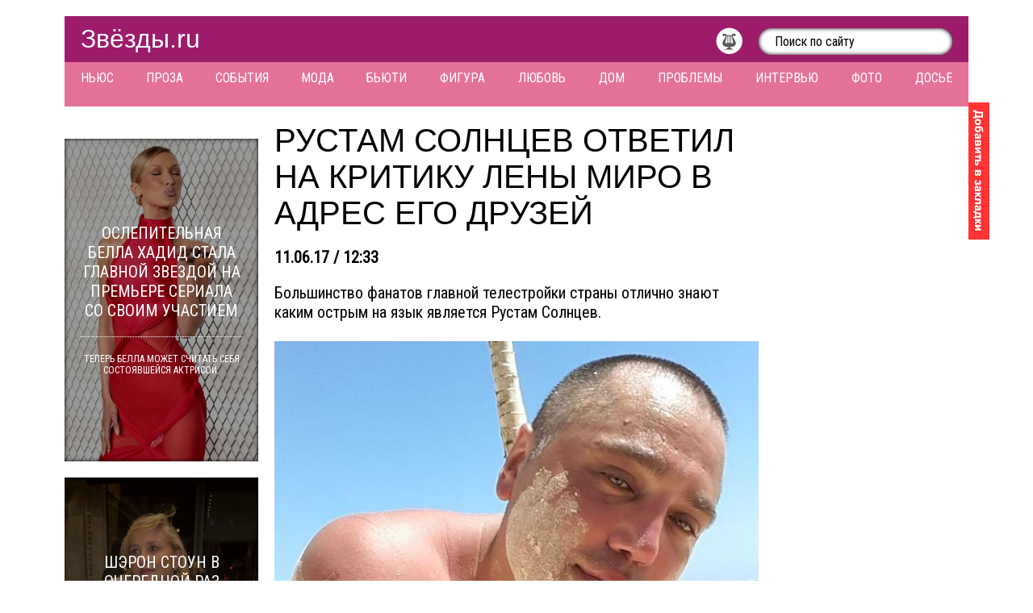

--- FILE ---
content_type: text/html; charset=UTF-8
request_url: https://zvezdi.ru/news/gossip/8599-rustam-solncev-otvetil-na-kritiku-leny-miro-v-adres-ego-druzey.html
body_size: 25219
content:
<!DOCTYPE html PUBLIC "-//W3C//DTD XHTML 1.0 Transitional//EN" "http://www.w3.org/TR/xhtml1/DTD/xhtml1-transitional.dtd">
<html xmlns="http://www.w3.org/1999/xhtml" xml:lang="ru" lang="ru">
<head>
<meta http-equiv="Content-Type" content="text/html; charset=utf-8" />
<title>Рустам Солнцев ответил на критику Лены Миро в адрес его друзей &raquo; Звёзды.ru</title>
<meta name="description" content="Большинство фанатов главной телестройки страны отлично знают каким острым на язык является Рустам Солнцев." />
<meta name="keywords" content="Рустам Солнцев" />
<meta name="generator" content="DataLife Engine (http://dle-news.ru)" />

<meta property="og:site_name" content="Звёзды.ru" />
<meta property="og:type" content="article" />
<meta property="og:title" content="Рустам Солнцев ответил на критику Лены Миро в адрес его друзей" />
<meta property="og:url" content="https://zvezdi.ru/news/gossip/8599-rustam-solncev-otvetil-na-kritiku-leny-miro-v-adres-ego-druzey.html" />
<meta property="og:image" content="http://zvezdi.ru/uploads/posts/2017-06/1497173577_2017-06-11_102650.jpg" />
<link rel="search" type="application/opensearchdescription+xml" href="https://zvezdi.ru/engine/opensearch.php" title="Звёзды.ru" />
<link rel="alternate" type="application/rss+xml" title="Звёзды.ru" href="https://zvezdi.ru/rss.xml" />
<link rel="canonical" href="https://zvezdi.ru/news/gossip/8599-rustam-solncev-otvetil-na-kritiku-leny-miro-v-adres-ego-druzey.html" />

<meta content="width=1160px" name="viewport" />
<meta content="464b451fa65787ad" name="yandex-verification" />
<meta content="47391b13fb45b5bb" name="yandex-verification" />
<meta content="739f3a1c1fa4f7ae" name="yandex-verification" />
<meta name="google-site-verification" content="XaKKKJsm51pgUX9woMBw7LW7p8AdTmpUCqRt5Ku2zBo" />
<link href="/templates/default/style/styles.css" media="screen" rel="stylesheet" type="text/css" />
<link href="/templates/default/style/evenzoom.css" media="screen" rel="stylesheet" type="text/css" />
<link href="/templates/default/images/favicon.ico" rel="shortcut icon" />
<!--
<script type="text/javascript">
	WebFontConfig={google:{families:["Roboto+Condensed::cyrillic,latin","Roboto+Slab::cyrillic,latin"]}};(function(){var a=document.createElement("script");a.src=("https:"==document.location.protocol?"https":"http")+"://ajax.googleapis.com/ajax/libs/webfont/1/webfont.js";a.type="text/javascript";a.async="true";var b=document.getElementsByTagName("script")[0];b.parentNode.insertBefore(a,b)})();
</script>
-->




<!--

<link rel="amphtml" href="http://amp.zvezdi.ru/news/gossip/8599-rustam-solncev-otvetil-na-kritiku-leny-miro-v-adres-ego-druzey.html">

-->


<!-- Yandex.RTB -->
<script>window.yaContextCb=window.yaContextCb||[]</script>
<script src="https://yandex.ru/ads/system/context.js" async></script>


</head>

<body>
<!--noindex-->
	<script type="text/javascript">
<!--
var dle_root       = '/';
var dle_admin      = '';
var dle_login_hash = '';
var dle_group      = 5;
var dle_skin       = 'default';
var dle_wysiwyg    = '0';
var quick_wysiwyg  = '0';
var dle_act_lang   = ["Да", "Нет", "Ввод", "Отмена", "Сохранить", "Удалить", "Загрузка. Пожалуйста, подождите..."];
var menu_short     = 'Быстрое редактирование';
var menu_full      = 'Полное редактирование';
var menu_profile   = 'Просмотр профиля';
var menu_send      = 'Отправить сообщение';
var menu_uedit     = 'Админцентр';
var dle_info       = 'Информация';
var dle_confirm    = 'Подтверждение';
var dle_prompt     = 'Ввод информации';
var dle_req_field  = 'Заполните все необходимые поля';
var dle_del_agree  = 'Вы действительно хотите удалить? Данное действие невозможно будет отменить';
var dle_spam_agree = 'Вы действительно хотите отметить пользователя как спамера? Это приведёт к удалению всех его комментариев';
var dle_complaint  = 'Укажите текст Вашей жалобы для администрации:';
var dle_big_text   = 'Выделен слишком большой участок текста.';
var dle_orfo_title = 'Укажите комментарий для администрации к найденной ошибке на странице';
var dle_p_send     = 'Отправить';
var dle_p_send_ok  = 'Уведомление успешно отправлено';
var dle_save_ok    = 'Изменения успешно сохранены. Обновить страницу?';
var dle_reply_title= 'Ответ на комментарий';
var dle_tree_comm  = '0';
var dle_del_news   = 'Удалить статью';
var allow_dle_delete_news   = false;

//-->
</script>
	<script src="/templates/default/js/counter.js" type="text/javascript"></script>
<!--/noindex-->
<div class="head">
	<a href="/" title="Звёзды.ru">Звёзды.ru</a>
	<form action="/" method="get" name="searchform">
		<input name="do" type="hidden" value="search" />
		<input name="sortby" type="hidden" value="date" />
		<input name="subaction" type="hidden" value="search" />
		<input id="story" name="story" onblur="if(this.value=='') this.value='Поиск по сайту';" onfocus="if(this.value=='Поиск по сайту') this.value='';" type="text" value="Поиск по сайту" />
		<input type="submit" style="display: none;" />
	</form>
	<div style="float: right; margin-top: 4px;">
		<a href="/news/music/" title="Музыка"><img alt="Музыка" height="33" src="/templates/default/images/circle-2.png" style="padding: 0 20px 0 0;" width="33" /></a>
	</div>
</div>
<div class="menu">
	<a href="/news/" title="Ньюс">Ньюс</a>
	<a href="/news/goroskop-taro/" title="Проза">Проза</a>
	<a href="/news/gossip/" title="События">События</a>
	<a href="/news/style/" title="Мода">Мода</a>
	<a href="/news/beauty/" title="Бьюти">Бьюти</a>
	<a href="/news/shape/" title="Фигура">Фигура</a>
	<a href="/news/romance/" title="Любовь">Любовь</a>
	<a href="/news/house/" title="Дом">Дом</a>
	<a href="/news/trouble/" title="Проблемы">Проблемы</a>
	<a href="/news/starlet/" title="Интервью">Интервью</a>
	<a href="/news/shoot/" title="Фото">Фото</a>
	<a href="/stars/" title="Досье">Досье</a>
	<p></p>



<!-- реклама шапка под меню -->	



</div>
<a class="bookmark" href="#" onclick="return add_favorite(this);" title="Добавить в закладки"><img alt="Добавить в закладки" height="170" src="/templates/default/images/bookmark.png" width="26" /></a>
<div class="main">
	<div style="margin-bottom: 20px;">
			<!-- реклама в шапке -->
	</div>
	<div class="center" id="center">		



		<div id='dle-content'>			<h1>Рустам Солнцев ответил на критику Лены Миро в адрес его друзей</h1>
			
			<div class="date">11.06.17 / 12:33</div>
			<div class="anons">
				Большинство фанатов главной телестройки страны отлично знают каким острым на язык является Рустам Солнцев.<br /><br /><!--dle_image_begin:http://zvezdi.ru/uploads/posts/2017-06/1497173591_2017-06-11_102756.jpg|--><div class="image"><img src="http://zvezdi.ru/uploads/posts/2017-06/1497173591_2017-06-11_102756.jpg" alt="Рустам Солнцев ответил на критику Лены Миро в адрес его друзей" title="Рустам Солнцев ответил на критику Лены Миро в адрес его друзей"  /></div><!--dle_image_end-->
			</div>
					<div align="center">
					<!-- реклама под главной фото в новости -->
					</div>
			<div class="text">
				Теперь же под его раздачу попала известный блогер Лена Миро, которая периодически нелестно высказывается об участниках и ведущих шоу. Рустам решил заступиться за коллег и друзей и ответил Лене на ее высказывания.<br /><br /><!--dle_image_begin:http://zvezdi.ru/uploads/posts/2017-06/1497173577_2017-06-11_102650.jpg|--><div class="image"><img src="http://zvezdi.ru/uploads/posts/2017-06/1497173577_2017-06-11_102650.jpg" alt="Рустам Солнцев ответил на критику Лены Миро в адрес его друзей" title="Рустам Солнцев ответил на критику Лены Миро в адрес его друзей"  /></div><!--dle_image_end--><br /><br />«Дорогая, я уже понял, что «Дом-2» - это дно, - обратился к Лене мужчина. - Но чем ты лучше участников шоу? Ты также руглива и склочна, одеваешься еще хуже, чем они… Чего стоят одни твои шортики по пысю… Я уже понял, что Бузова и Бородина в твоем версии - конченные женщины, но, заметь, что одна записывает популярные треки, рвущие хит-парады, а другая - мама двух прекрасных дочек. А что у тебя? Ты вообще ничего про себя не рассказываешь…<br /><br /><!--dle_image_begin:http://zvezdi.ru/uploads/posts/2017-06/1497173672_2017-06-11_102810.jpg|--><div class="image"><img src="http://zvezdi.ru/uploads/posts/2017-06/1497173672_2017-06-11_102810.jpg" alt="Рустам Солнцев ответил на критику Лены Миро в адрес его друзей" title="Рустам Солнцев ответил на критику Лены Миро в адрес его друзей"  /></div><!--dle_image_end--><br /><br />Поговаривают, что ты живешь с каким-то вялым пенсионером, но это я так, к слову… И вообще, если у молодой женщины есть в жизни прекрасный секс, она никогда не будет кидаться на остальных, а будет доброй и миловидной, станет всех любить, в конце концов. Но это, повторяю, если в ее жизни есть качественный интим, а если он так себе, то тогда с женщиной происходит то, что мы наблюдаем, глядя на тебя. Но, конечно, я ни на что не намекаю… Люблю тебя, дорогая!»<br /><br />Рустам не перестает удивлять своими рассуждениями и высказываниями.
			</div>
			<br />
			<span style="display: block; float: left; width: 45%;"><b><a href="https://zvezdi.ru/news/romance/8598-leonardo-dikaprio-flirtuet-s-devushkoy-kristen-styuart.html">&larr; Леонардо ДиКаприо флиртует с девушкой...</a></b></span>
			<span style="display: block; float: right; width: 45%;"><b><a href="https://zvezdi.ru/news/shape/8600-irina-muraveva-reshila-pohudet-radi-detey.html">Ирина Муравьева решила похудеть ради �... &rarr;</a></b></span><br clear="all" />
			<br />
			<div class="videoad">
			</div>
			<!--noindex-->
			<!--РЕКЛАМА-->

			<!--/noindex-->		
			<div class="text">
				Ключевые слова: <a href="https://zvezdi.ru/tags/%D0%A0%D1%83%D1%81%D1%82%D0%B0%D0%BC+%D0%A1%D0%BE%D0%BB%D0%BD%D1%86%D0%B5%D0%B2/">Рустам Солнцев</a><br />
			<br />
			Количество просмотров: 51 987
			</div>
			
			<div class="text">
				Автор: <a href="/user/zvezda/news/" title="Всё новости автора">zvezda</a><br />
				<br />
				Автор фото: Instagram<br />
				<br />
				Поделись с друзьями:
				<div class="ya-share2" data-counter="" data-services="vkontakte,facebook,odnoklassniki,moimir,gplus"></div>
			</div>Перейти в галерею
			<div class="navigation" id="navigation">
				<a href="/news/" title="Вернуться к списку всех новостей">Вернуться к списку всех новостей...</a>
			</div>			
			<div class="navigation" id="navigation">
			Новости по теме
			</div>
			<div class="related">
				<div style="background-image: url(http://zvezdi.ru/uploads/posts/2019-04/1555266705_borodylia_56189727_276232239975347_2127640911303984103_n.jpg);"></div>
				<a href="https://zvezdi.ru/news/gossip/17799-ksenii-borodina-prokommentirovala-povedenie-leny-miro.html" title="Ксении Бородина прокомментировала поведение Лены Миро">Ксении Бородина прокомментировала поведение Лены Миро</a>
			</div>
			<div class="related">
				<div style="background-image: url(http://zvezdi.ru/uploads/posts/2017-08/1501961730_2017-08-05_202953.jpg);"></div>
				<a href="https://zvezdi.ru/news/trouble/9603-rustam-solncev-vstal-na-zaschitu-lolity.html" title="Рустам Солнцев встал на защиту Лолиты">Рустам Солнцев встал на защиту Лолиты</a>
			</div>
			<div class="related">
				<div style="background-image: url(http://zvezdi.ru/uploads/posts/2017-07/1499864107_2017-07-12_134959.jpg);"></div>
				<a href="https://zvezdi.ru/news/gossip/9159-rustam-solncev-otvetil-na-slova-mashi-malinovskoy.html" title="Рустам Солнцев ответил на слова Маши Малиновской">Рустам Солнцев ответил на слова Маши Малиновской</a>
			</div>
			<div class="related">
				<div style="background-image: url(http://zvezdi.ru/uploads/posts/2017-03/1489993941_2017-03-20_080428.jpg);"></div>
				<a href="https://zvezdi.ru/news/gossip/7247-rustam-solncev-possorilsya-s-lenoy-leninoy.html" title="Рустам Солнцев поссорился с Леной Лениной">Рустам Солнцев поссорился с Леной Лениной</a>
			</div></div>
	</div>
	<!--noindex-->
		<div class="left">
	
			
			<div class="recent" style="background-image: url(https://zvezdi.ru/uploads/posts/2026-01/1768470001_bella-noindex-6.jpg);">
				<a href="https://zvezdi.ru/news/style/33858-oslepitelnaya-bella-hadid-stala-glavnoy-zvezdoy-na-premere-seriala-so-svoim-uchastiem.html" title="Ослепительная Белла Хадид стала главной звездой на премьере сериала со своим участием">
					<span>Ослепительная Белла Хадид стала главной звездой на премьере сериала со своим участием</span>
					<span>Теперь Белла может считать себя состоявшейся актрисой.</span>
				</a>
			</div>
			<div class="recent" style="background-image: url(https://zvezdi.ru/uploads/posts/2026-01/1768380708_sharonstone_1764636614_3778368231556750378_1435282057.jpg);">
				<a href="https://zvezdi.ru/news/style/33857-sheron-stoun-v-ocherednoy-raz-podtverdila-svoe-utverzhdenie-chto-vozrast-prosto-cifra.html" title="Шэрон Стоун в очередной раз подтвердила свое утверждение, что возраст просто цифра">
					<span>Шэрон Стоун в очередной раз подтвердила свое утверждение, что возраст просто цифра</span>
					<span>В марте актрисе исполнится 68 лет.</span>
				</a>
			</div>
			<div class="recent" style="background-image: url(https://zvezdi.ru/uploads/posts/2026-01/1768212216_globus-noindex-2.jpg);">
				<a href="https://zvezdi.ru/news/style/33856-selena-gomes-dzhennifer-lopes-i-drugie-zvezdy-blistali-na-premii-zolotoy-globus.html" title="Селена Гомес, Дженнифер Лопес и другие звезды блистали на премии «Золотой глобус»">
					<span>Селена Гомес, Дженнифер Лопес и другие звезды блистали на премии «Золотой глобус»</span>
					<span>С начала года прошло всего несколько дней, а в Америке уже прошло несколько статусных мероприятий.</span>
				</a>
			</div>
			<div class="recent" style="background-image: url(https://zvezdi.ru/uploads/posts/2025-12/1767082626_yana-rudkovskaya-2.jpg);">
				<a href="https://zvezdi.ru/news/gossip/33855-v-moskve-s-anshlagom-proshla-premera-ledovogo-shou-belosnezhka-evgeniya-plyuschenko-i-yany-rudkovskoy.html" title="В Москве с аншлагом прошла премьера ледового шоу «Белоснежка» Евгения Плющенко и Яны Рудковской">
					<span>В Москве с аншлагом прошла премьера ледового шоу «Белоснежка» Евгения Плющенко и Яны Рудковской</span>
					<span>В канун Нового 2026 года в Москве состоялась одна из самых ожидаемых премьер зимнего сезона.</span>
				</a>
			</div>
			<div class="recent" style="background-image: url(https://zvezdi.ru/uploads/posts/2025-12/1766588035_superpoziciya.jpg);">
				<a href="https://zvezdi.ru/news/gossip/33854-natalya-bochkareva-ekaterina-andreeva-valeriya-i-iosif-prigozhin-stali-uchastnikami-pervogo-sezona-motivacionnogo-shou.html" title="Наталья Бочкарёва, Екатерина Андреева, Валерия и Иосиф Пригожин стали участниками первого сезона мотивационного шоу">
					<span>Наталья Бочкарёва, Екатерина Андреева, Валерия и Иосиф Пригожин стали участниками первого сезона мотивационного шоу</span>
					<span>Проект получил название «Суперпозиция».</span>
				</a>
			</div>
			<div class="recent" style="background-image: url(https://zvezdi.ru/uploads/posts/2025-12/1766564290_hadid-noindex-4.jpg);">
				<a href="https://zvezdi.ru/news/romance/33853-dzhidzhi-hadid-vyhodit-zamuzh-za-bredli-kupera.html" title="Джиджи Хадид выходит замуж за Брэдли Купера">
					<span>Джиджи Хадид выходит замуж за Брэдли Купера</span>
					<span>Правда, это пока лишь слухи.</span>
				</a>
			</div>
			<div class="recent" style="background-image: url(https://zvezdi.ru/uploads/posts/2025-12/1766479181_madonna-noindex-2.jpg);">
				<a href="https://zvezdi.ru/news/style/33852-madonna-reshila-otkazatsya-ot-makiyazha.html" title="Мадонна решила отказаться от макияжа">
					<span>Мадонна решила отказаться от макияжа</span>
					<span>Правда, не совсем и ненадолго.</span>
				</a>
			</div>
			<div class="recent" style="background-image: url(https://zvezdi.ru/uploads/posts/2025-12/1766390779_alsu1.jpg);">
				<a href="https://zvezdi.ru/news/gossip/33851-pevica-alsu-soglasilas-chto-ranshe-ty-byla-ni-ryba-ni-myaso-a-seychas-stala-nastoyaschey-zhenschinoy.html" title="Певица Алсу, согласилась, что раньше была ни рыба, ни мясо, а сейчас стала настоящей женщиной">
					<span>Певица Алсу, согласилась, что раньше была ни рыба, ни мясо, а сейчас стала настоящей женщиной</span>
					<span>Похоже, что сейчас Алсу живет свою лучшую жизнь.</span>
				</a>
			</div>
			<div class="recent" style="background-image: url(https://zvezdi.ru/uploads/posts/2025-12/1766128022_izobrazhenie9.jpg);">
				<a href="https://zvezdi.ru/news/starlet/33850-chem-yarmarka-otlichaetsya-ot-obychnyh-marketov-razbiraemsya-vmeste-s-organizatorom-uezdnoy-yarmarki-karinoy-chernovoy-dudko.html" title="Чем ярмарка отличается от обычных маркетов? Разбираемся вместе с организатором «Уездной Ярмарки» Кариной Черновой-Дудко">
					<span>Чем ярмарка отличается от обычных маркетов? Разбираемся вместе с организатором «Уездной Ярмарки» Кариной Черновой-Дудко</span>
					<span>Русская культурная идентичность и самобытность всё больше проникает как в тренды, так и в нашу повседневную жизнь.</span>
				</a>
			</div>
			<div class="recent" style="background-image: url(https://zvezdi.ru/uploads/posts/2025-12/1766054922_000.jpg);">
				<a href="https://zvezdi.ru/news/gossip/33849-mnogoznachitelnoe-molchanie-pevica-karisma-prezentovala-chuvstvennyy-trek-ne-krichu.html" title="Певица KARISMA презентовала чувственный трек "Не кричу"">
					<span>Певица KARISMA презентовала чувственный трек "Не кричу"</span>
					<span>Яркая артистка KARISMA открыла секрет, почему её песня получила такое многозначительное название.</span>
				</a>
			</div>
			
		</div>
		<div class="right" id="right">
		<!-- тут реклама в правом блоке -->

		</div>
	<!--/noindex-->
</div>

<div class="footer">


	<!-- Rating Mail.ru counter -->
	<script type="text/javascript">
	var _tmr = window._tmr || (window._tmr = []);
	_tmr.push({id: "3183213", type: "pageView", start: (new Date()).getTime()});
	(function (d, w, id) {
	  if (d.getElementById(id)) return;
	  var ts = d.createElement("script"); ts.type = "text/javascript"; ts.async = true; ts.id = id;
	  ts.src = "https://top-fwz1.mail.ru/js/code.js";
	  var f = function () {var s = d.getElementsByTagName("script")[0]; s.parentNode.insertBefore(ts, s);};
	  if (w.opera == "[object Opera]") { d.addEventListener("DOMContentLoaded", f, false); } else { f(); }
	})(document, window, "topmailru-code");
	</script><noscript><div>
	<img src="https://top-fwz1.mail.ru/counter?id=3183213;js=na" style="border:0;position:absolute;left:-9999px;" alt="Top.Mail.Ru" />
	</div></noscript>
	<!-- //Rating Mail.ru counter -->
	© 2004-2026 Звёзды.ru<br />
	<br />
	<a href="/feedback.html" title="Обратная связь">Обратная связь</a> | <a href="/holders.html" title="Правообладателям">Правообладателям</a><br />
	<br />
	Некоторые материалы сайта содержат информацию для лиц <span class="18">18+</span>
	<br /><br />
	| По вопросам размещения рекламы и коммерческих новостей: zvezdi-ru@rambler.ru
	<br /><br />
	Доводим до вашего сведения, что любая перепечатка материалов сайта возможна только при наличии прямой индексируемой гиперссылки и указания названия первоисточника.
</div>
<!--noindex-->
	<script type="text/javascript" src="/engine/classes/min/index.php?charset=utf-8&amp;g=general&amp;17"></script> 
	<script src="/templates/default/js/libs.js" type="text/javascript"></script>
	<script src="/templates/default/js/evenzoom.js" type="text/javascript"></script>  
	<script src="//yastatic.net/share2/share.js" type="text/javascript"></script> 
	<script type="text/javascript">
		(function(){var a=document,b=a.createElement("script");b.src="//zvezdi.disqus.com/embed.js";b.setAttribute("data-timestamp",+new Date);(a.head||a.body).appendChild(b)})();
	</script>


 


</body>
</html>

--- FILE ---
content_type: application/javascript; charset=utf-8
request_url: https://zvezdi.ru/templates/default/js/evenzoom.js
body_size: 7850
content:
(function( $ ) {
    /*
     * Plugin initialization
     * @param settings Plugin options object
     */
    $.fn.evenZoom = function( options ) {
        var evenZoom = new EvenZoom( $( this ), options );

        // Events
        $( this ).mouseenter(function() {
            evenZoom.checkImageChanged( $( this ) );
            evenZoom.showLens();
        } ).mousemove(function( e ) {
            evenZoom.moveLens( e.pageX, e.pageY );
        } ).mouseleave( function() {
            evenZoom.hideLens();
        } );
    };

    /*
     * evenZoom class
     */
    function EvenZoom( $container, options ) {
        /**
         * Initialization method
         *
         * @param settings Plugin options object
         * @private
         */
        this._init = function( settings ) {
            if (typeof settings != "object") {
                settings = {};
            }

            this.settings = {
                // Properties
                lensPinningDistance: 20
            };
            // Override default settings
            this.settings = $.extend( this.settings, settings );

            // evenZoom image container definition and calculations
            this.$container = $container;
            this.$container.addClass( "evenZoom" ).append( "<div class=\"evenZoomLens hidden\"></div>" );

            // Calculating image size
            this._calculateImagesSize();

            // Lens definition and calculations
            this.$lens = $( ".evenZoomLens", this.$container );
            this.$lens.css( "background-image", "url('" + this.zoomedImgSrc + "')" );
            this.lensWidth = this.$lens.width();
            this.lensHeight = this.$lens.height();
            this.lensWidthHalf = this.lensWidth / 2;
            this.lensHeightHalf = this.lensHeight / 2;
            this.currentLensPositionX = 0;
            this.currentLensPositionY = 0;
        };

        /**
         * Calculates original image and zoomed image sizes
         * @private
         */
        this._calculateImagesSize = function() {
            this.imgSrc = this._findOriginalImg( this.$container );
            this.zoomedImgSrc = this.$container.data( "zoomed" );
            if (this.zoomedImgSrc) {
                var that = this;
                $( "<img src='" + this.imgSrc + "'/>" ).load( function() {
                    var imgWidth = this.width;
                    var imgHeight = this.height;
                    // Calculate container width and height
                    that.containterWidth = that.$container.width();
                    that.containterHeight = that.$container.height();

                    $( "<img src='" + that.zoomedImgSrc + "'/>" ).load( function() {
                        if (this.width < imgWidth || this.height < imgHeight) {
                            that.zoomedImgSrc = that.imgSrc;
                            that.imgWidthRatio = 1;
                            that.imgHeightRatio = 1;
                        }
                        else {
                            that.imgWidthRatio = this.width / imgWidth;
                            that.imgHeightRatio = this.height / imgHeight;
                        }
                    } );
                } );
            }
            else {
                console.warn( "No zoomed img found, please set \"data-zoomed\" for evenZoom selector" );
            }
        };

        /**
         * Finds original image inside in container
         * @param $container
         * @returns {*}
         * @private
         */
        this._findOriginalImg = function( $container ) {
            if ($( "img", $container ).length) {
                return $( "img:first", $container ).attr( "src" );
            }
            console.warn( "No original img found, please add an <img> tag inside evenZoom selector" );
            return false;
        };

        /**
         * Calculates lens image position
         * @private
         */
        this.calculateBackgroundPosition = function() {
            var backgroundPosX = ((this.currentLensPositionX - this.$container.offset().left + this.lensWidthHalf) * this.imgWidthRatio) * (-1) + this.lensWidthHalf;
            var backgroundPosY = ((this.currentLensPositionY - this.$container.offset().top + this.lensHeightHalf) * this.imgHeightRatio) * (-1) + this.lensHeightHalf;

            this.$lens.css( "background-position", backgroundPosX + "px " + backgroundPosY + "px" );
        };


        // Initialize evenZoom
        this._init( options );
    }

    /**
     * Shows lens
     */
    EvenZoom.prototype.showLens = function() {
        this.$lens.removeClass( "hidden" );
    };

    /**
     * Hides lens
     */
    EvenZoom.prototype.hideLens = function() {
        this.$lens.addClass( "hidden" );
    };

    /**
     * Checks if original image changed
     * @param $container evenZoom container
     */
    EvenZoom.prototype.checkImageChanged = function( $container ) {
        var newImgSrc = this._findOriginalImg( $container );
        if (newImgSrc != this.imgSrc) {
            if (newImgSrc != false) {
                this.reinitialize( $container );
            }
            else {
                this.hideLens();
            }
        }
    };

    /**
     * Changes image in lens and recalculates sizes
     * @param $container
     */
    EvenZoom.prototype.reinitialize = function( $container ) {
        this.$container = $container;
        this.containterWidth = this.$container.width();
        this.containterHeight = this.$container.height();
        this._calculateImagesSize();
        this.$lens.css( "background-image", "url('" + this.zoomedImgSrc + "')" );
    };

    /**
     * Moves lens and calculates lens image position
     * @param newPosX Position on x axis
     * @param newPosY Position on y axis
     */
    EvenZoom.prototype.moveLens = function( newPosX, newPosY ) {
        var lensPosX = newPosX - this.lensWidthHalf;
        var lensPosY = newPosY - this.lensHeightHalf;

        // Calculating maximal and minimal lens positions
        var minLensPosX = this.$container.offset().left - this.lensWidthHalf;
        var minLensPosY = this.$container.offset().top - this.lensHeightHalf;
        var maxLensPosX = minLensPosX + this.containterWidth;
        var maxLensPosY = minLensPosY + this.containterHeight;

        // Check if lens is out of range on X axis
        var hideLens = false;
        if (lensPosX <= minLensPosX) {
            if (minLensPosX - lensPosX >= this.settings.lensPinningDistance) {
                hideLens = true;
            }
            lensPosX = minLensPosX;
        } else if (lensPosX >= maxLensPosX) {
            if (lensPosX - maxLensPosX >= this.settings.lensPinningDistance) {
                hideLens = true;
            }
            lensPosX = maxLensPosX;
        }

        // Check if lens is out of range on Y axis
        if (lensPosY <= minLensPosY) {
            if (minLensPosY - lensPosY >= this.settings.lensPinningDistance) {
                hideLens = true;
            }
            lensPosY = minLensPosY;
        } else if (lensPosY >= maxLensPosY) {
            if (lensPosY - maxLensPosY >= this.settings.lensPinningDistance) {
                hideLens = true;
            }
            lensPosY = maxLensPosY;
        }

        // Hide lens if out of range
        if (!hideLens) {
            this.showLens();
        }
        else {
            this.hideLens();
        }

        // Set new lens position
        this.$lens.offset( {
            left: lensPosX,
            top: lensPosY
        } );

        this.currentLensPositionX = lensPosX;
        this.currentLensPositionY = lensPosY;

        // Calculate lens image position
        this.calculateBackgroundPosition();
    };
}( jQuery ));

$("#evenzoom").evenZoom();